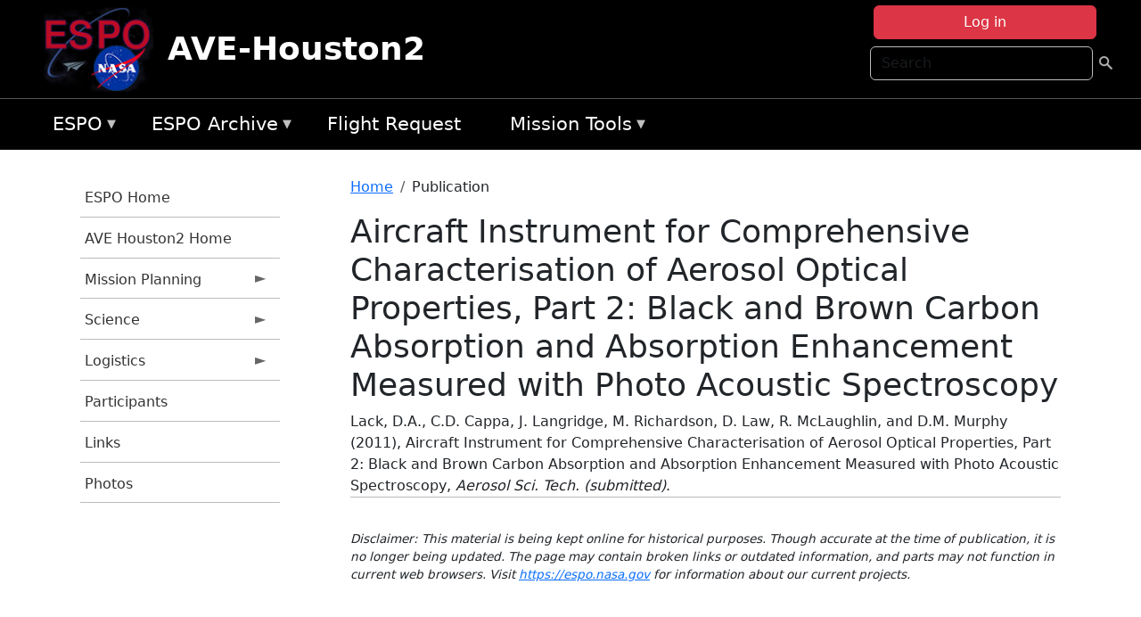

--- FILE ---
content_type: text/html; charset=UTF-8
request_url: https://espo.nasa.gov/ave-houston2/content/Aircraft_Instrument_for_Comprehensive_Characterisation_of_Aerosol_Optical_Properties_Part_2
body_size: 8005
content:

<!DOCTYPE html>
<html lang="en" dir="ltr" class="h-100">
  <head>
    <meta charset="utf-8" />
<meta name="Generator" content="Drupal 10 (https://www.drupal.org)" />
<meta name="MobileOptimized" content="width" />
<meta name="HandheldFriendly" content="true" />
<meta name="viewport" content="width=device-width, initial-scale=1.0" />
<link rel="icon" href="/themes/custom/espo_bootstrap/favicon.ico" type="image/vnd.microsoft.icon" />
<link rel="canonical" href="https://espo.nasa.gov/ave-houston2/content/Aircraft_Instrument_for_Comprehensive_Characterisation_of_Aerosol_Optical_Properties_Part_2" />
<link rel="shortlink" href="https://espo.nasa.gov/ave-houston2/node/27000" />

    <title>Aircraft Instrument for Comprehensive Characterisation of Aerosol Optical Properties, Part 2: Black and Brown Carbon Absorption and Absorption Enhancement Measured with Photo Acoustic Spectroscopy | AVE-Houston2</title>
    <link rel="stylesheet" media="all" href="/sites/default/files/css/css_8iS59-iFV4Ohbt0MayNSlZrpbbeznGtRAmJwQfrplk4.css?delta=0&amp;language=en&amp;theme=espo_bootstrap&amp;include=[base64]" />
<link rel="stylesheet" media="all" href="/sites/default/files/css/css_UpeU-hBailEe75_NONjXVIw3AWzsJfVPlGm_ZbzYorY.css?delta=1&amp;language=en&amp;theme=espo_bootstrap&amp;include=[base64]" />

    <script src="/sites/default/files/js/js_ydoQoqG9T2cd9o9r_HQd_vZ9Ydkq5rB_dRzJgFpmOB0.js?scope=header&amp;delta=0&amp;language=en&amp;theme=espo_bootstrap&amp;include=[base64]"></script>
<script src="https://dap.digitalgov.gov/Universal-Federated-Analytics-Min.js?agency=NASA&amp;subagency=ARC&amp;cto=12" async id="_fed_an_ua_tag" type="text/javascript"></script>
<script src="https://use.fontawesome.com/releases/v6.4.0/js/all.js" defer crossorigin="anonymous"></script>
<script src="https://use.fontawesome.com/releases/v6.4.0/js/v4-shims.js" defer crossorigin="anonymous"></script>

  </head>
  <body class="path-node page-node-type-publication   d-flex flex-column h-100">
        <div class="visually-hidden-focusable skip-link p-3 container">
      <a href="#main-content" class="p-2">
        Skip to main content
      </a>
    </div>
    
    <!-- <div class="dialog-off-canvas-main-canvas" data-off-canvas-main-canvas> -->
    
<header>
        <div class="region region-header">
	<div id="block-espo-bootstrap-account-menu" class="contextual-region block block-menu-block block-menu-blockaccount">
  
    <div data-contextual-id="block:block=espo_bootstrap_account_menu:langcode=en&amp;domain_microsite_base_path=ave-houston2|menu:menu=account:langcode=en&amp;domain_microsite_base_path=ave-houston2" data-contextual-token="59WoIC4v7s3aWBI2Jz__v6iwMh2qo9tXU_6xMuRDYgA" data-drupal-ajax-container=""></div>
      <p><div><div class="espo-ajax-login-wrapper"><a href="/ave-houston2/espo-auth/ajax-login" class="button button--danger use-ajax" style="margin-top:-10px; width:250px;" data-dialog-type="dialog" data-dialog-renderer="off_canvas" data-dialog-options="{&quot;width&quot;:&quot;auto&quot;}">Log in</a></div></div>
</p>
  </div>
<div class="search-block-form contextual-region block block-search container-inline" data-drupal-selector="search-block-form" id="block-espo-bootstrap-search-form-block" role="search">
  
    <div data-contextual-id="block:block=espo_bootstrap_search_form_block:langcode=en&amp;domain_microsite_base_path=ave-houston2" data-contextual-token="mX3LEf-dSa4yudaBspVVs68vcbzVsLrFsfpCWn1p5GE" data-drupal-ajax-container=""></div>
      <form data-block="header" action="/ave-houston2/search/node" method="get" id="search-block-form" accept-charset="UTF-8">
  <div class="js-form-item form-item js-form-type-search form-type-search js-form-item-keys form-item-keys form-no-label">
      <label for="edit-keys" class="visually-hidden">Search</label>
        
  <input title="Enter the terms you wish to search for." placeholder="Search" data-drupal-selector="edit-keys" type="search" id="edit-keys" name="keys" value="" size="15" maxlength="128" class="form-search form-control" />


        </div>
<div data-drupal-selector="edit-actions" class="form-actions js-form-wrapper form-wrapper" id="edit-actions--2">
        <input data-drupal-selector="edit-submit" type="submit" id="edit-submit" value=" " class="button js-form-submit form-submit btn btn-primary" />

</div>

</form>

  </div>
<div id="block-espo-bootstrap-branding" class="contextual-region block block-system block-system-branding-block">
  
    <div data-contextual-id="block:block=espo_bootstrap_branding:langcode=en&amp;domain_microsite_base_path=ave-houston2" data-contextual-token="sgb9s5q9kGUFg-ZHJDDMPSCvpazkzpagjOqC-GhfiF0" data-drupal-ajax-container=""></div>
  <div class="navbar-brand d-flex align-items-center">

    <a href="/ave-houston2" title="Home" rel="home" class="site-logo d-block">
    <img src="/themes/custom/espo_bootstrap/espo_logo.png" alt="Home" fetchpriority="high" />
  </a>
  
  <div>
        <a href="/ave-houston2" title="Home" rel="home" class="site-title">
      AVE-Houston2
    </a>
    
      </div>
</div>
</div>

    </div>


    	<nav class="navbar navbar-expand-lg navbar-dark text-light bg-dark">
	    

	     <!-- remove toggle --- <button class="navbar-toggler collapsed" type="button" data-bs-toggle="collapse"
			data-bs-target="#navbarSupportedContent" aria-controls="navbarSupportedContent"
			aria-expanded="false" aria-label="Toggle navigation"> 
		    <span class="navbar-toggler-icon"></span>
		</button> --- -->

		<div class="<!--collapse navbar-collapse-->" id="navbarSupportedContent">
		        <div class="region region-nav-main">
	<div data-drupal-messages-fallback class="hidden"></div>
<div id="block-espo-bootstrap-menu-block-espo-main" class="contextual-region block block-superfish block-superfishespo-main">
  
    <div data-contextual-id="block:block=espo_bootstrap_menu_block_espo_main:langcode=en&amp;domain_microsite_base_path=ave-houston2|menu:menu=espo-main:langcode=en&amp;domain_microsite_base_path=ave-houston2" data-contextual-token="uJ3b_ewmf8f4vs2RPB5sJcFKjinUpZSLzcLJ5svPnWY" data-drupal-ajax-container=""></div>
      
<ul id="superfish-espo-main" class="menu sf-menu sf-espo-main sf-horizontal sf-style-none">
  
<li id="espo-main-menu-link-contentdc0e163f-4c4b-425f-a901-1db930b0d793" class="sf-depth-1 menuparent"><a href="/ave-houston2/content/Earth_Science_Project_Office" title="Link to the ESPO home page" class="sf-depth-1 menuparent">ESPO</a><ul><li id="espo-main-menu-link-content4441c5c2-3ca8-4d3b-a1de-1cdf4c64e04f" class="sf-depth-2 sf-no-children"><a href="/ave-houston2/espo_missions" title="All ESPO managed missions" class="sf-depth-2">Missions</a></li><li id="espo-main-menu-link-contentf933ab82-87ed-404c-b3f6-e568197f6036" class="sf-depth-2 sf-no-children"><a href="/ave-houston2/content/About_ESPO" title="ESPO " class="sf-depth-2">About ESPO</a></li><li id="espo-main-menu-link-contentefe9a1f6-9949-4649-b39b-f7d1ea47f9ac" class="sf-depth-2 sf-no-children"><a href="https://youtu.be/8hCH3IYhn4g" target="_blank" class="sf-depth-2 sf-external">Video about ESPO</a></li><li id="espo-main-menu-link-content98e8aa72-6fc0-4e1d-94b0-c6cc70f6f8c1" class="sf-depth-2 sf-no-children"><a href="/ave-houston2/content/ESPO_Services_We_Provide" title="ESPO Provided Services" class="sf-depth-2">Services</a></li><li id="espo-main-menu-link-contentfc2fe647-609b-4218-a86f-51c1b62657da" class="sf-depth-2 sf-no-children"><a href="/ave-houston2/content/Deployment_Sites" title="ESPO Deployment Sites" class="sf-depth-2">Deployment Sites</a></li><li id="espo-main-menu-link-content26d24555-1943-4128-94a2-24fb8597ea4d" class="sf-depth-2 sf-no-children"><a href="/ave-houston2/aircraft" title="Aircraft " class="sf-depth-2">Aircraft</a></li><li id="espo-main-menu-link-contentec1b417b-238b-4d1e-845b-c09cfde6673b" class="sf-depth-2 sf-no-children"><a href="/ave-houston2/content/ESPO_Satellite_Platforms" title="Satellites Platforms" class="sf-depth-2">Satellites</a></li><li id="espo-main-menu-link-content1082d970-20a4-4bb5-b01a-c5a7381406c7" class="sf-depth-2 sf-no-children"><a href="/ave-houston2/content/Links" class="sf-depth-2">Links</a></li></ul></li><li id="espo-main-menu-link-content5818f24e-a2a0-46c5-a9f4-adab70f8110f" class="sf-depth-1 menuparent"><a href="/ave-houston2/content/Welcome_to_the_ESPO_Data_Archive" class="sf-depth-1 menuparent">ESPO Archive</a><ul><li id="espo-main-menu-link-content3eb53381-0ebd-4a69-a8a8-899122a092cd" class="sf-depth-2 sf-no-children"><a href="/ave-houston2/archive/browse" title="Browse ESPO Archive" class="sf-depth-2">Browse</a></li><li id="espo-main-menu-link-content4b184493-ee0d-4257-aabf-bcc3e0de8c69" class="sf-depth-2 sf-no-children"><a href="/ave-houston2/archive/help" title="ESPO Archive Help" class="sf-depth-2">Help</a></li></ul></li><li id="espo-main-menu-link-content68331089-c0ca-4e30-8f87-bcc3a4076701" class="sf-depth-1 sf-no-children"><a href="/ave-houston2/sofrs" title="Suborbital Flight Request System" class="sf-depth-1">Flight Request</a></li><li id="espo-main-menu-link-contentf178bb8e-0a68-4a9b-856e-769bf20eea99" class="sf-depth-1 menuparent"><a href="/ave-houston2/content/Mission_Tools" title="Airborne Science Mission Tool Suite" class="sf-depth-1 menuparent">Mission Tools</a><ul><li id="espo-main-menu-link-content4e526c3c-8dab-4815-b80c-931b502bfcd1" class="sf-depth-2 sf-no-children"><a href="/ave-houston2/content/ASP_Mission_Tools_Suite" class="sf-depth-2">ASP Mission Tool Suite</a></li></ul></li>
</ul>

  </div>

    </div>

		    
		</div> 
	    		</div>
	</nav>
    </header>
<!--Highlighted (new) -->

    
<!--End Highlighted-->



<main role="main">

    <a id="main-content" tabindex="-1"></a>
    
    
    

    <div class="container">
	<div class="row g-0">
	    		<div class="order-1 order-lg-1 col-12 col-lg-3 col-xxl-2">
		        <div class="region region-sidebar-first">
	<div id="block-espo-bootstrap-menu-block-ave-houston2" class="contextual-region block block-superfish block-superfishave-houston2">
  
    <div data-contextual-id="block:block=espo_bootstrap_menu_block_ave_houston2:langcode=en&amp;domain_microsite_base_path=ave-houston2|menu:menu=ave-houston2:langcode=en&amp;domain_microsite_base_path=ave-houston2" data-contextual-token="IGGNQQXWhJM0p95vsuRf8-Kx3sJXlJ6FbtsHcOCtte4" data-drupal-ajax-container=""></div>
      
<ul id="superfish-ave-houston2" class="menu sf-menu sf-ave-houston2 sf-vertical sf-style-none">
  
<li id="ave-houston2-menu-link-content5619a846-9cc2-4420-a812-0a5132d28226" class="sf-depth-1 sf-no-children"><a href="/ave-houston2/content/Earth_Science_Project_Office" title="ESPO Home information for AVE-Houston2" class="sf-depth-1">ESPO Home</a></li><li id="ave-houston2-menu-link-contentd8bc46ef-bc8c-40ae-a6c7-f3235c2119fd" class="sf-depth-1 sf-no-children"><a href="/ave-houston2" title="Homepage for the AVE-Houston2 mission website." class="sf-depth-1">AVE Houston2 Home</a></li><li id="ave-houston2-menu-link-content60f8930d-52a7-4b34-ac89-ecbd826213b6" class="sf-depth-1 menuparent"><a href="/ave-houston2/planning" title="Calendars, schedules, and other mission planning information for AVE-Houston2." class="sf-depth-1 menuparent">Mission Planning</a><ul><li id="ave-houston2-menu-link-contentb4703d32-1ee6-4458-bd46-6a371398591b" class="sf-depth-2 sf-no-children"><a href="/ave-houston2/calendar" title="Month-by-month calendar for AVE-Houston2." class="sf-depth-2">Mission Calendar</a></li></ul></li><li id="ave-houston2-menu-link-content1ee99692-d85a-4e0d-9066-9e881b3373f4" class="sf-depth-1 menuparent"><a href="/ave-houston2/science" title="Information about the scientific goals and results for AVE-Houston2." class="sf-depth-1 menuparent">Science</a><ul><li id="ave-houston2-menu-link-contentf28fbfb0-9728-4ab5-b055-d159ac16b7e0" class="sf-depth-2 sf-no-children"><a href="/ave-houston2/content/AVE_Houston2_Science_-_Instruments" title="Instruments participating in AVE-Houston2." class="sf-depth-2">Instruments</a></li><li id="ave-houston2-menu-link-content8e23302e-d674-4a40-95fc-0c8cd7bb32a1" class="sf-depth-2 sf-no-children"><a href="/ave-houston2/content/AVE_Houston2_Flight_Plans_and_Reports" title="Flight Plans and Reports for AVE-Houston2" class="sf-depth-2">Flight Plans and Reports</a></li><li id="ave-houston2-menu-link-content73451217-e56a-478a-a0d5-6c9021891e81" class="sf-depth-2 sf-no-children"><a href="/ave-houston2/content/AVE_Houston2_Data_Protocol" title="Data Protocol for AVE-Houston2" class="sf-depth-2">Data Protocol</a></li><li id="ave-houston2-menu-link-content5bdf13be-4474-4489-a830-452516196bb3" class="sf-depth-2 sf-no-children"><a href="/ave-houston2/archive/browse/ave_0506" title="Data Archive link for AVE-Houston2" class="sf-depth-2">Data Archive</a></li></ul></li><li id="ave-houston2-menu-link-contentda8d3cf3-d038-442d-9961-98a92a9ed01e" class="sf-depth-1 menuparent"><a href="/ave-houston2/logistics" title="Logistics information for participants in AVE-Houston2." class="sf-depth-1 menuparent">Logistics</a><ul><li id="ave-houston2-menu-link-contentd555d082-b1bb-4315-8390-e0f17f7df332" class="sf-depth-2 sf-no-children"><a href="/ave-houston2/content/AVE_Houston2_Logistics_-_Lodging" title="Lodging addresses and arrangements for AVE-Houston2." class="sf-depth-2">Lodging</a></li><li id="ave-houston2-menu-link-content766997b1-134a-4a67-a223-bcafa90ae195" class="sf-depth-2 sf-no-children"><a href="/ave-houston2/content/AVE_Houston2_Logistics_-_Shipping" title="Shipping addresses and arrangements for AVE-Houston2." class="sf-depth-2">Shipping</a></li><li id="ave-houston2-menu-link-content71ccbb62-3ffc-40e9-b2cb-7b96a2b144c9" class="sf-depth-2 sf-no-children"><a href="/ave-houston2/content/AVE_Houston2_Logistics_-_Lab_Layouts" title="Layouts of laboratory spaces for AVE-Houston2." class="sf-depth-2">Lab Layouts</a></li></ul></li><li id="ave-houston2-menu-link-content4d647694-05b7-462f-95eb-20acf782e8e3" class="sf-depth-1 sf-no-children"><a href="/ave-houston2/mission_group/AVE-Houston2" title="List of participants in AVE-Houston2." class="sf-depth-1">Participants</a></li><li id="ave-houston2-menu-link-contentf840e7a2-ad15-4d3b-8313-4196e3ca79aa" class="sf-depth-1 sf-no-children"><a href="/ave-houston2/content/AVE_Houston2_Links" title="External links related to AVE-Houston2." class="sf-depth-1">Links</a></li><li id="ave-houston2-menu-link-contentfc109b95-61ce-4eea-9e15-96fed50ac217" class="sf-depth-1 sf-no-children"><a href="/ave-houston2/mission-gallery" title="Photograph galleries for AVE-Houston2." class="sf-depth-1">Photos</a></li>
</ul>

  </div>

    </div>

		</div>
	    
	    <div class="order-2 order-lg-2 col-12 col-lg-9 col-xxl-10" id="main_content">
		        <div class="region region-breadcrumb">
	<div id="block-espo-bootstrap-breadcrumbs" class="contextual-region block block-system block-system-breadcrumb-block">
  
    <div data-contextual-id="block:block=espo_bootstrap_breadcrumbs:langcode=en&amp;domain_microsite_base_path=ave-houston2" data-contextual-token="9LcF-141fRCVUkAx92XtZvSVWM7GZnYb0Sx0A-oHsaE" data-drupal-ajax-container=""></div>
        <nav aria-label="breadcrumb">
    <h2 id="system-breadcrumb" class="visually-hidden">Breadcrumb</h2>
    <ol class="breadcrumb">
    		    <li class="breadcrumb-item">
				    <a href="/ave-houston2">Home</a>
			    </li>
	    		    <li class="breadcrumb-item">
				    Publication
			    </li>
	        </ol>
  </nav>

  </div>

    </div>

	
  	        <div class="region region-page-title">
	<div id="block-espo-bootstrap-page-title" class="contextual-region block block-core block-page-title-block">
  
    <div data-contextual-id="block:block=espo_bootstrap_page_title:langcode=en&amp;domain_microsite_base_path=ave-houston2" data-contextual-token="tTvF-mvw8mlHDkA1gS_3NCjazJuSAQX0NKjZTTkKbsw" data-drupal-ajax-container=""></div>
      
<h1><span class="field field--name-title field--type-string field--label-hidden">Aircraft Instrument for Comprehensive Characterisation of Aerosol Optical Properties, Part 2: Black and Brown Carbon Absorption and Absorption Enhancement Measured with Photo Acoustic Spectroscopy</span>
</h1>


  </div>

    </div>

			    <div class="region region-content">
	<div id="block-espo-bootstrap-system-main-block" class="block block-system block-system-main-block">
  
    
      
<article class="contextual-region node node--type-publication node--view-mode-full">

    
        <div data-contextual-id="node:node=27000:changed=1613613909&amp;langcode=en&amp;domain_microsite_base_path=ave-houston2" data-contextual-token="lL798lnlFfxAVkA-ux7l32YLTKDLF9hDliSeMcRSKA0" data-drupal-ajax-container=""></div>

    
    <div>
	
            <div class="field field--name-f-pub-citation field--type-pub-citation field--label-hidden field__item">Lack, D.A., C.D. Cappa, J. Langridge, M. Richardson, D. Law, R. McLaughlin, and D.M. Murphy (2011), Aircraft Instrument for Comprehensive Characterisation of Aerosol Optical Properties, Part 2: Black and Brown Carbon Absorption and Absorption Enhancement Measured with Photo Acoustic Spectroscopy, <i>Aerosol Sci. Tech.</i><i> (submitted)</i>.</div>
      
  <div class="field field--name-extra-field-pub-coauthor-question field--type-extra-field field--label-above">
    <div class="field__label"></div>
              <div class="field__item"></div>
          </div>

    </div>

</article>

  </div>
<div id="block-espo-bootstrap-block-10" class="contextual-region block block-block-content block-block-content431fd79f-6e41-49b8-bbf5-f571129bdca8">
  
    <div data-contextual-id="block:block=espo_bootstrap_block_10:langcode=en&amp;domain_microsite_base_path=ave-houston2|block_content:block_content=10:changed=1757626969&amp;langcode=en&amp;domain_microsite_base_path=ave-houston2" data-contextual-token="rQV50h0bsk_6CrccxiXZiaYoc68Kiw_5AtXD8vdGxbI" data-drupal-ajax-container=""></div>
      
            <div class="clearfix text-formatted field field--name-body field--type-text-with-summary field--label-hidden field__item"><p>&nbsp;</p><p><em>Disclaimer: This material is being kept online for historical purposes. Though accurate at the time of publication, it is no longer being updated. The page may contain broken links or outdated information, and parts may not function in current web browsers. Visit </em><a href="/ave-houston2/content/Earth_Science_Project_Office" target="_blank" data-entity-type="node" data-entity-uuid="966bb49b-51b2-4641-9c6f-722016f6d568" data-entity-substitution="canonical" title="Earth Science Project Office"><em>https://espo.nasa.gov</em></a><em> for information about our current projects.</em></p><p>&nbsp;</p></div>
      
  </div>

    </div>

	    </div>
	    	    	</div>




    </div>


    <!-- Start Middle Widget (new) -->
        <!--End Middle Widget -->

    <!-- Start bottom -->
        <!--End Bottom -->
</div>

</main>



<!-- start: Footer (new) -->
    <div class="footerwidget">
	<div class="container">

	    <div class="row">

		<!-- Start Footer First Region -->
		<div class ="col-md-4 footer-1">
		    			    <div class="region region-footer-first">
	<div id="block-nasafooter" class="contextual-region block block-block-content block-block-content1531fb96-1564-448e-916e-7e0ede4ce10f">
  
    <div data-contextual-id="block:block=nasafooter:langcode=en&amp;domain_microsite_base_path=korus-aq|block_content:block_content=22:changed=1729042695&amp;langcode=en&amp;domain_microsite_base_path=korus-aq" data-contextual-token="G2TUkhOVXeSyPFWCRLSua1-9nOO05D68ji-n_MiNWtc" data-drupal-ajax-container=""></div>
      
            <div class="clearfix text-formatted field field--name-body field--type-text-with-summary field--label-hidden field__item"><p><img alt="NASA" data-entity-type="file" data-entity-uuid="34119b03-1e4d-4ef7-a0d7-1d4f03db5972" src="/sites/default/files/inline-images/nasa_logo.png" width="75"></p>

<h3>National Aeronautics and<br>
Space Administration</h3></div>
      
  </div>

    </div>

		    		</div>
		<!-- End Footer First Region -->

		<!-- Start Footer Second Region -->
		<div class ="col-md-8">
		    			    <div class="region region-footer-second">
	<div class="footermap footermap--footermap_block contextual-region block block-footermap block-footermap-block" id="block-footermap-2">
  
    <div data-contextual-id="block:block=footermap_2:langcode=en&amp;domain_microsite_base_path=ave-houston2" data-contextual-token="_VSxvaP89BpUQDas6q3Gnk-LyapGAvpfPDaIBEluJdQ" data-drupal-ajax-container=""></div>
        <nav class="footermap-col footermap-col--1 footermap-col--espo-main">
    <h3 class="footermap-col-heading footermap-col-heading--espo-main visually-hidden">ESPO Main Menu</h3>
<ul class="footermap-header footermap-header--espo-main">
      <li class="footermap-item footermap-item--depth-1 footermap-item--haschildren">
  <a href="/ave-houston2/content/Earth_Science_Project_Office"  title="Link to the ESPO home page">ESPO</a>
      <ul>
          <li class="footermap-item footermap-item--depth-2">
  <a href="/ave-houston2/espo_missions"  title="All ESPO managed missions">Missions</a>
  </li>

          <li class="footermap-item footermap-item--depth-2">
  <a href="/ave-houston2/content/About_ESPO"  title="ESPO ">About ESPO</a>
  </li>

          <li class="footermap-item footermap-item--depth-2">
  <a href="https://youtu.be/8hCH3IYhn4g"  target="_blank">Video about ESPO</a>
  </li>

          <li class="footermap-item footermap-item--depth-2">
  <a href="/ave-houston2/content/ESPO_Services_We_Provide"  title="ESPO Provided Services">Services</a>
  </li>

          <li class="footermap-item footermap-item--depth-2">
  <a href="/ave-houston2/content/Deployment_Sites"  title="ESPO Deployment Sites">Deployment Sites</a>
  </li>

          <li class="footermap-item footermap-item--depth-2">
  <a href="/ave-houston2/aircraft"  title="Aircraft ">Aircraft</a>
  </li>

          <li class="footermap-item footermap-item--depth-2">
  <a href="/ave-houston2/content/ESPO_Satellite_Platforms"  title="Satellites Platforms">Satellites</a>
  </li>

          <li class="footermap-item footermap-item--depth-2">
  <a href="/ave-houston2/content/Links" >Links</a>
  </li>

        </ul>
  </li>

      <li class="footermap-item footermap-item--depth-1 footermap-item--haschildren">
  <a href="/ave-houston2/content/Welcome_to_the_ESPO_Data_Archive" >ESPO Archive</a>
      <ul>
          <li class="footermap-item footermap-item--depth-2">
  <a href="/ave-houston2/archive/browse"  title="Browse ESPO Archive">Browse</a>
  </li>

          <li class="footermap-item footermap-item--depth-2">
  <a href="/ave-houston2/archive/help"  title="ESPO Archive Help">Help</a>
  </li>

        </ul>
  </li>

      <li class="footermap-item footermap-item--depth-1">
  <a href="/ave-houston2/sofrs"  title="Suborbital Flight Request System">Flight Request</a>
  </li>

      <li class="footermap-item footermap-item--depth-1 footermap-item--haschildren">
  <a href="/ave-houston2/content/Mission_Tools"  title="Airborne Science Mission Tool Suite">Mission Tools</a>
      <ul>
          <li class="footermap-item footermap-item--depth-2">
  <a href="/ave-houston2/content/ASP_Mission_Tools_Suite" >ASP Mission Tool Suite</a>
  </li>

        </ul>
  </li>

  </ul>

  </nav>

  </div>

    </div>

		    		</div>
		<!-- End Footer Second Region -->

	    </div>
	</div>
    </div>
<!--End Footer -->


<!-- Start Footer Menu (new) -->
    <div class="footer-menu">
	<div class="container">
	    <div class="row">
		<div class="col-md-12">
              <div class="region region-footer-menu">
	<div id="block-nasalinks" class="contextual-region block block-block-content block-block-content44fc3abf-d784-44bb-83de-c96b5a7ddcf3">
  
    <div data-contextual-id="block:block=nasalinks:langcode=en&amp;domain_microsite_base_path=ave-polar|block_content:block_content=23:changed=1737565480&amp;langcode=en&amp;domain_microsite_base_path=ave-polar" data-contextual-token="I6H70S4S5rRrHerXtf5a2TkgHLccBBlBM2OJmudkHdQ" data-drupal-ajax-container=""></div>
      
            <div class="clearfix text-formatted field field--name-body field--type-text-with-summary field--label-hidden field__item"><div class="row" id="footer-links">
        <ul>
          <li><a href="https://www.nasa.gov/nasa-web-privacy-policy-and-important-notices/"><span>Privacy Policy</span></a></li>
          <li><a href="https://www.nasa.gov/foia/"><span>FOIA</span></a></li>
          <li><a href="https://www.nasa.gov/contact-nasa/"><span>Contact</span></a></li>
          <li><a href="https://www.nasa.gov/accessibility/"><span>Accessibility</span></a></li>
        </ul>
      </div></div>
      
  </div>
<div id="block-lastupdated" class="contextual-region block block-fields-espo block-last-updated-block">
  
    <div data-contextual-id="block:block=lastupdated:langcode=en&amp;domain_microsite_base_path=ave-houston2" data-contextual-token="ND_w9IuAay6zB4U3Dd1HGmNETpgAm75JOprgbDGRnvE" data-drupal-ajax-container=""></div>
      <p>Page Last Updated: February 17, 2021</p><p>Page Editor: Brad Bulger</p><p>NASA Official: Marilyn Vasques</p><p>Website Issues: <a href="/contact">Contact Us</a></p>
  </div>

    </div>

        </div>
      </div>
    </div>
  </div>
<!-- End Footer Menu -->






<!-- </div> -->

    
    <script type="application/json" data-drupal-selector="drupal-settings-json">{"path":{"baseUrl":"\/","pathPrefix":"ave-houston2\/","currentPath":"node\/27000","currentPathIsAdmin":false,"isFront":false,"currentLanguage":"en"},"pluralDelimiter":"\u0003","suppressDeprecationErrors":true,"ajaxPageState":{"libraries":"[base64]","theme":"espo_bootstrap","theme_token":null},"ajaxTrustedUrl":{"\/ave-houston2\/search\/node":true},"superfish":{"superfish-ave-houston2":{"id":"superfish-ave-houston2","sf":{"animation":{"opacity":"show","height":"show"},"speed":"fast"},"plugins":{"smallscreen":{"mode":"window_width","title":"AVE-Houston2 Menu"},"supposition":true,"supersubs":true}},"superfish-espo-main":{"id":"superfish-espo-main","sf":{"animation":{"opacity":"show","height":"show"},"speed":"fast"},"plugins":{"smallscreen":{"mode":"window_width","title":"ESPO"},"supposition":true,"supersubs":true}}},"user":{"uid":0,"permissionsHash":"45ba226826635ce8f04ab7cb6351f3c1608f0dc0d5058ced9190fa8965861165"}}</script>
<script src="/sites/default/files/js/js_h-SFSWZO-TWiYeVQI4I-C4kagVNfzZu4TGhbRoxLSBM.js?scope=footer&amp;delta=0&amp;language=en&amp;theme=espo_bootstrap&amp;include=[base64]"></script>

  </body>
</html>
